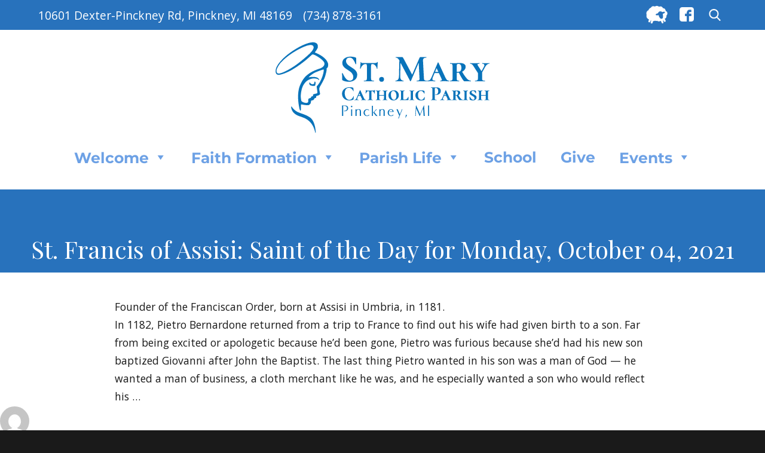

--- FILE ---
content_type: text/html; charset=UTF-8
request_url: https://stmarypinckney.org/2021/10/03/st-francis-of-assisi-saint-of-the-day-for-monday-october-04-2021/
body_size: 46253
content:
<!DOCTYPE html>
<html lang="en-US" class="no-js">
<head>
	<meta charset="UTF-8">
	<meta name="viewport" content="width=device-width, initial-scale=1">
	<link rel="profile" href="http://gmpg.org/xfn/11">
		<script>
(function(html){html.className = html.className.replace(/\bno-js\b/,'js')})(document.documentElement);
//# sourceURL=twentysixteen_javascript_detection
</script>
<title>St. Francis of Assisi: Saint of the Day for Monday, October 04, 2021 &#8211; St. Mary Catholic Parish</title>
<meta name='robots' content='max-image-preview:large' />
<link rel="alternate" type="application/rss+xml" title="St. Mary Catholic Parish &raquo; Feed" href="https://stmarypinckney.org/feed/" />
<link rel="alternate" title="oEmbed (JSON)" type="application/json+oembed" href="https://stmarypinckney.org/wp-json/oembed/1.0/embed?url=https%3A%2F%2Fstmarypinckney.org%2F2021%2F10%2F03%2Fst-francis-of-assisi-saint-of-the-day-for-monday-october-04-2021%2F" />
<link rel="alternate" title="oEmbed (XML)" type="text/xml+oembed" href="https://stmarypinckney.org/wp-json/oembed/1.0/embed?url=https%3A%2F%2Fstmarypinckney.org%2F2021%2F10%2F03%2Fst-francis-of-assisi-saint-of-the-day-for-monday-october-04-2021%2F&#038;format=xml" />
<style id='wp-img-auto-sizes-contain-inline-css'>
img:is([sizes=auto i],[sizes^="auto," i]){contain-intrinsic-size:3000px 1500px}
/*# sourceURL=wp-img-auto-sizes-contain-inline-css */
</style>
<style id='wp-emoji-styles-inline-css'>

	img.wp-smiley, img.emoji {
		display: inline !important;
		border: none !important;
		box-shadow: none !important;
		height: 1em !important;
		width: 1em !important;
		margin: 0 0.07em !important;
		vertical-align: -0.1em !important;
		background: none !important;
		padding: 0 !important;
	}
/*# sourceURL=wp-emoji-styles-inline-css */
</style>
<link rel='stylesheet' id='wp-block-library-css' href='https://stmarypinckney.org/wp-includes/css/dist/block-library/style.min.css?ver=6.9' media='all' />
<style id='global-styles-inline-css'>
:root{--wp--preset--aspect-ratio--square: 1;--wp--preset--aspect-ratio--4-3: 4/3;--wp--preset--aspect-ratio--3-4: 3/4;--wp--preset--aspect-ratio--3-2: 3/2;--wp--preset--aspect-ratio--2-3: 2/3;--wp--preset--aspect-ratio--16-9: 16/9;--wp--preset--aspect-ratio--9-16: 9/16;--wp--preset--color--black: #000000;--wp--preset--color--cyan-bluish-gray: #abb8c3;--wp--preset--color--white: #fff;--wp--preset--color--pale-pink: #f78da7;--wp--preset--color--vivid-red: #cf2e2e;--wp--preset--color--luminous-vivid-orange: #ff6900;--wp--preset--color--luminous-vivid-amber: #fcb900;--wp--preset--color--light-green-cyan: #7bdcb5;--wp--preset--color--vivid-green-cyan: #00d084;--wp--preset--color--pale-cyan-blue: #8ed1fc;--wp--preset--color--vivid-cyan-blue: #0693e3;--wp--preset--color--vivid-purple: #9b51e0;--wp--preset--color--dark-gray: #1a1a1a;--wp--preset--color--medium-gray: #686868;--wp--preset--color--light-gray: #e5e5e5;--wp--preset--color--blue-gray: #4d545c;--wp--preset--color--bright-blue: #007acc;--wp--preset--color--light-blue: #9adffd;--wp--preset--color--dark-brown: #402b30;--wp--preset--color--medium-brown: #774e24;--wp--preset--color--dark-red: #640c1f;--wp--preset--color--bright-red: #ff675f;--wp--preset--color--yellow: #ffef8e;--wp--preset--gradient--vivid-cyan-blue-to-vivid-purple: linear-gradient(135deg,rgb(6,147,227) 0%,rgb(155,81,224) 100%);--wp--preset--gradient--light-green-cyan-to-vivid-green-cyan: linear-gradient(135deg,rgb(122,220,180) 0%,rgb(0,208,130) 100%);--wp--preset--gradient--luminous-vivid-amber-to-luminous-vivid-orange: linear-gradient(135deg,rgb(252,185,0) 0%,rgb(255,105,0) 100%);--wp--preset--gradient--luminous-vivid-orange-to-vivid-red: linear-gradient(135deg,rgb(255,105,0) 0%,rgb(207,46,46) 100%);--wp--preset--gradient--very-light-gray-to-cyan-bluish-gray: linear-gradient(135deg,rgb(238,238,238) 0%,rgb(169,184,195) 100%);--wp--preset--gradient--cool-to-warm-spectrum: linear-gradient(135deg,rgb(74,234,220) 0%,rgb(151,120,209) 20%,rgb(207,42,186) 40%,rgb(238,44,130) 60%,rgb(251,105,98) 80%,rgb(254,248,76) 100%);--wp--preset--gradient--blush-light-purple: linear-gradient(135deg,rgb(255,206,236) 0%,rgb(152,150,240) 100%);--wp--preset--gradient--blush-bordeaux: linear-gradient(135deg,rgb(254,205,165) 0%,rgb(254,45,45) 50%,rgb(107,0,62) 100%);--wp--preset--gradient--luminous-dusk: linear-gradient(135deg,rgb(255,203,112) 0%,rgb(199,81,192) 50%,rgb(65,88,208) 100%);--wp--preset--gradient--pale-ocean: linear-gradient(135deg,rgb(255,245,203) 0%,rgb(182,227,212) 50%,rgb(51,167,181) 100%);--wp--preset--gradient--electric-grass: linear-gradient(135deg,rgb(202,248,128) 0%,rgb(113,206,126) 100%);--wp--preset--gradient--midnight: linear-gradient(135deg,rgb(2,3,129) 0%,rgb(40,116,252) 100%);--wp--preset--font-size--small: 13px;--wp--preset--font-size--medium: 20px;--wp--preset--font-size--large: 36px;--wp--preset--font-size--x-large: 42px;--wp--preset--spacing--20: 0.44rem;--wp--preset--spacing--30: 0.67rem;--wp--preset--spacing--40: 1rem;--wp--preset--spacing--50: 1.5rem;--wp--preset--spacing--60: 2.25rem;--wp--preset--spacing--70: 3.38rem;--wp--preset--spacing--80: 5.06rem;--wp--preset--shadow--natural: 6px 6px 9px rgba(0, 0, 0, 0.2);--wp--preset--shadow--deep: 12px 12px 50px rgba(0, 0, 0, 0.4);--wp--preset--shadow--sharp: 6px 6px 0px rgba(0, 0, 0, 0.2);--wp--preset--shadow--outlined: 6px 6px 0px -3px rgb(255, 255, 255), 6px 6px rgb(0, 0, 0);--wp--preset--shadow--crisp: 6px 6px 0px rgb(0, 0, 0);}:where(.is-layout-flex){gap: 0.5em;}:where(.is-layout-grid){gap: 0.5em;}body .is-layout-flex{display: flex;}.is-layout-flex{flex-wrap: wrap;align-items: center;}.is-layout-flex > :is(*, div){margin: 0;}body .is-layout-grid{display: grid;}.is-layout-grid > :is(*, div){margin: 0;}:where(.wp-block-columns.is-layout-flex){gap: 2em;}:where(.wp-block-columns.is-layout-grid){gap: 2em;}:where(.wp-block-post-template.is-layout-flex){gap: 1.25em;}:where(.wp-block-post-template.is-layout-grid){gap: 1.25em;}.has-black-color{color: var(--wp--preset--color--black) !important;}.has-cyan-bluish-gray-color{color: var(--wp--preset--color--cyan-bluish-gray) !important;}.has-white-color{color: var(--wp--preset--color--white) !important;}.has-pale-pink-color{color: var(--wp--preset--color--pale-pink) !important;}.has-vivid-red-color{color: var(--wp--preset--color--vivid-red) !important;}.has-luminous-vivid-orange-color{color: var(--wp--preset--color--luminous-vivid-orange) !important;}.has-luminous-vivid-amber-color{color: var(--wp--preset--color--luminous-vivid-amber) !important;}.has-light-green-cyan-color{color: var(--wp--preset--color--light-green-cyan) !important;}.has-vivid-green-cyan-color{color: var(--wp--preset--color--vivid-green-cyan) !important;}.has-pale-cyan-blue-color{color: var(--wp--preset--color--pale-cyan-blue) !important;}.has-vivid-cyan-blue-color{color: var(--wp--preset--color--vivid-cyan-blue) !important;}.has-vivid-purple-color{color: var(--wp--preset--color--vivid-purple) !important;}.has-black-background-color{background-color: var(--wp--preset--color--black) !important;}.has-cyan-bluish-gray-background-color{background-color: var(--wp--preset--color--cyan-bluish-gray) !important;}.has-white-background-color{background-color: var(--wp--preset--color--white) !important;}.has-pale-pink-background-color{background-color: var(--wp--preset--color--pale-pink) !important;}.has-vivid-red-background-color{background-color: var(--wp--preset--color--vivid-red) !important;}.has-luminous-vivid-orange-background-color{background-color: var(--wp--preset--color--luminous-vivid-orange) !important;}.has-luminous-vivid-amber-background-color{background-color: var(--wp--preset--color--luminous-vivid-amber) !important;}.has-light-green-cyan-background-color{background-color: var(--wp--preset--color--light-green-cyan) !important;}.has-vivid-green-cyan-background-color{background-color: var(--wp--preset--color--vivid-green-cyan) !important;}.has-pale-cyan-blue-background-color{background-color: var(--wp--preset--color--pale-cyan-blue) !important;}.has-vivid-cyan-blue-background-color{background-color: var(--wp--preset--color--vivid-cyan-blue) !important;}.has-vivid-purple-background-color{background-color: var(--wp--preset--color--vivid-purple) !important;}.has-black-border-color{border-color: var(--wp--preset--color--black) !important;}.has-cyan-bluish-gray-border-color{border-color: var(--wp--preset--color--cyan-bluish-gray) !important;}.has-white-border-color{border-color: var(--wp--preset--color--white) !important;}.has-pale-pink-border-color{border-color: var(--wp--preset--color--pale-pink) !important;}.has-vivid-red-border-color{border-color: var(--wp--preset--color--vivid-red) !important;}.has-luminous-vivid-orange-border-color{border-color: var(--wp--preset--color--luminous-vivid-orange) !important;}.has-luminous-vivid-amber-border-color{border-color: var(--wp--preset--color--luminous-vivid-amber) !important;}.has-light-green-cyan-border-color{border-color: var(--wp--preset--color--light-green-cyan) !important;}.has-vivid-green-cyan-border-color{border-color: var(--wp--preset--color--vivid-green-cyan) !important;}.has-pale-cyan-blue-border-color{border-color: var(--wp--preset--color--pale-cyan-blue) !important;}.has-vivid-cyan-blue-border-color{border-color: var(--wp--preset--color--vivid-cyan-blue) !important;}.has-vivid-purple-border-color{border-color: var(--wp--preset--color--vivid-purple) !important;}.has-vivid-cyan-blue-to-vivid-purple-gradient-background{background: var(--wp--preset--gradient--vivid-cyan-blue-to-vivid-purple) !important;}.has-light-green-cyan-to-vivid-green-cyan-gradient-background{background: var(--wp--preset--gradient--light-green-cyan-to-vivid-green-cyan) !important;}.has-luminous-vivid-amber-to-luminous-vivid-orange-gradient-background{background: var(--wp--preset--gradient--luminous-vivid-amber-to-luminous-vivid-orange) !important;}.has-luminous-vivid-orange-to-vivid-red-gradient-background{background: var(--wp--preset--gradient--luminous-vivid-orange-to-vivid-red) !important;}.has-very-light-gray-to-cyan-bluish-gray-gradient-background{background: var(--wp--preset--gradient--very-light-gray-to-cyan-bluish-gray) !important;}.has-cool-to-warm-spectrum-gradient-background{background: var(--wp--preset--gradient--cool-to-warm-spectrum) !important;}.has-blush-light-purple-gradient-background{background: var(--wp--preset--gradient--blush-light-purple) !important;}.has-blush-bordeaux-gradient-background{background: var(--wp--preset--gradient--blush-bordeaux) !important;}.has-luminous-dusk-gradient-background{background: var(--wp--preset--gradient--luminous-dusk) !important;}.has-pale-ocean-gradient-background{background: var(--wp--preset--gradient--pale-ocean) !important;}.has-electric-grass-gradient-background{background: var(--wp--preset--gradient--electric-grass) !important;}.has-midnight-gradient-background{background: var(--wp--preset--gradient--midnight) !important;}.has-small-font-size{font-size: var(--wp--preset--font-size--small) !important;}.has-medium-font-size{font-size: var(--wp--preset--font-size--medium) !important;}.has-large-font-size{font-size: var(--wp--preset--font-size--large) !important;}.has-x-large-font-size{font-size: var(--wp--preset--font-size--x-large) !important;}
/*# sourceURL=global-styles-inline-css */
</style>

<style id='classic-theme-styles-inline-css'>
/*! This file is auto-generated */
.wp-block-button__link{color:#fff;background-color:#32373c;border-radius:9999px;box-shadow:none;text-decoration:none;padding:calc(.667em + 2px) calc(1.333em + 2px);font-size:1.125em}.wp-block-file__button{background:#32373c;color:#fff;text-decoration:none}
/*# sourceURL=/wp-includes/css/classic-themes.min.css */
</style>
<link rel='stylesheet' id='vsel-styles-css' href='https://stmarypinckney.org/wp-content/plugins/very-simple-event-list/css/vsel-style.min.css?ver=6.9' media='all' />
<link rel='stylesheet' id='wp-show-posts-css' href='https://stmarypinckney.org/wp-content/plugins/wp-show-posts/css/wp-show-posts-min.css?ver=1.1.6' media='all' />
<link rel='stylesheet' id='megamenu-css' href='https://stmarypinckney.org/wp-content/uploads/maxmegamenu/style.css?ver=6a6292' media='all' />
<link rel='stylesheet' id='dashicons-css' href='https://stmarypinckney.org/wp-includes/css/dashicons.min.css?ver=6.9' media='all' />
<link rel='stylesheet' id='parent-style-css' href='https://stmarypinckney.org/wp-content/themes/twentysixteen/style.css?ver=6.9' media='all' />
<link rel='stylesheet' id='child-style-css' href='https://stmarypinckney.org/wp-content/themes/StMaryChildTheme/style.css?ver=6.9' media='all' />
<link rel='stylesheet' id='twentysixteen-fonts-css' href='https://stmarypinckney.org/wp-content/themes/twentysixteen/fonts/merriweather-plus-montserrat-plus-inconsolata.css?ver=20230328' media='all' />
<link rel='stylesheet' id='genericons-css' href='https://stmarypinckney.org/wp-content/themes/twentysixteen/genericons/genericons.css?ver=20251101' media='all' />
<link rel='stylesheet' id='twentysixteen-style-css' href='https://stmarypinckney.org/wp-content/themes/StMaryChildTheme/style.css?ver=20251202' media='all' />
<link rel='stylesheet' id='twentysixteen-block-style-css' href='https://stmarypinckney.org/wp-content/themes/twentysixteen/css/blocks.css?ver=20240817' media='all' />
<link rel='stylesheet' id='tmm-css' href='https://stmarypinckney.org/wp-content/plugins/team-members/inc/css/tmm_style.css?ver=6.9' media='all' />
<script src="https://stmarypinckney.org/wp-includes/js/jquery/jquery.min.js?ver=3.7.1" id="jquery-core-js"></script>
<script src="https://stmarypinckney.org/wp-includes/js/jquery/jquery-migrate.min.js?ver=3.4.1" id="jquery-migrate-js"></script>
<script src="https://stmarypinckney.org/wp-content/themes/StMaryChildTheme/date-format.js?ver=6.9" id="date-format-js-js"></script>
<script id="twentysixteen-script-js-extra">
var screenReaderText = {"expand":"expand child menu","collapse":"collapse child menu"};
//# sourceURL=twentysixteen-script-js-extra
</script>
<script src="https://stmarypinckney.org/wp-content/themes/twentysixteen/js/functions.js?ver=20230629" id="twentysixteen-script-js" defer data-wp-strategy="defer"></script>
<link rel="https://api.w.org/" href="https://stmarypinckney.org/wp-json/" /><link rel="alternate" title="JSON" type="application/json" href="https://stmarypinckney.org/wp-json/wp/v2/posts/754457" /><link rel="EditURI" type="application/rsd+xml" title="RSD" href="https://stmarypinckney.org/xmlrpc.php?rsd" />
<meta name="generator" content="WordPress 6.9" />
<link rel="canonical" href="https://stmarypinckney.org/2021/10/03/st-francis-of-assisi-saint-of-the-day-for-monday-october-04-2021/" />
<link rel='shortlink' href='https://stmarypinckney.org/?p=754457' />
<!-- Analytics by WP Statistics - https://wp-statistics.com -->
<link rel="icon" href="https://stmarypinckney.org/wp-content/uploads/2018/05/cropped-SM-Pinckney-Mary-1-32x32.png" sizes="32x32" />
<link rel="icon" href="https://stmarypinckney.org/wp-content/uploads/2018/05/cropped-SM-Pinckney-Mary-1-192x192.png" sizes="192x192" />
<link rel="apple-touch-icon" href="https://stmarypinckney.org/wp-content/uploads/2018/05/cropped-SM-Pinckney-Mary-1-180x180.png" />
<meta name="msapplication-TileImage" content="https://stmarypinckney.org/wp-content/uploads/2018/05/cropped-SM-Pinckney-Mary-1-270x270.png" />
		<style id="wp-custom-css">
			#bbpress-forums p.bbp-topic-meta span {
	display:none;
}

.footerSocial img {
	object-fit: contain;
	width: 40px;
	height: 40px;
}
.flocknote ::placeholder {
	color: #000000!important;
}
.flocknote {
	width:50%!important;
	float:left!important;
}

.homespacer {
	display:block;
	height:1rem
}		</style>
		<style type="text/css">/** Mega Menu CSS: fs **/</style>
	<link href="https://fonts.googleapis.com/css?family=Playfair+Display:400,700" rel="stylesheet">
	<link href="https://fonts.googleapis.com/css?family=Open+Sans:300,400,600,700" rel="stylesheet">
	<link rel="stylesheet" href="https://use.fontawesome.com/releases/v5.0.12/css/all.css" integrity="sha384-G0fIWCsCzJIMAVNQPfjH08cyYaUtMwjJwqiRKxxE/rx96Uroj1BtIQ6MLJuheaO9" crossorigin="anonymous">
<link rel='stylesheet' id='font-awesome-css' href='https://cdn.jsdelivr.net/fontawesome/4.7.0/css/font-awesome.min.css?ver=6.9' media='all' />
</head>

<body class="wp-singular post-template-default single single-post postid-754457 single-format-standard wp-embed-responsive wp-theme-twentysixteen wp-child-theme-StMaryChildTheme mega-menu-primary metaslider-plugin group-blog">
<div id="page" class="site">
	<div class="site-inner">
		<a class="skip-link screen-reader-text" href="#content">Skip to content</a>

		<header id="masthead" class="site-header" role="banner">
			<div class="site-header-main">
				<div class="headerBlue">
					<div class="headerContact">
						<div class="headerAddress">
														10601 Dexter-Pinckney Rd, Pinckney, MI 48169						</div>
						<div class="headerPhone">
															(734) 878-3161													</div>
					</div>
					<div class="headerSearch">
						<!--<div class="livestream">
							<a href="https://www.facebook.com/stmarypinckney/live" target="_blank"><img src="/wp-content/uploads/2020/12/livestream_button.png" style="height: 24px; margin-right: 20px;"></a></div>-->
						<a href="https://stmarypinckney.flocknote.com/" target="_blank"><img src="/wp-content/themes/StMaryChildTheme/images/flocknote.png" style="width: 36px; margin-right: 20px;"></a>
						<a href="https://www.facebook.com/stmarypinckney/" target="_blank"><img src="/wp-content/themes/StMaryChildTheme/images/facebookSquare.png" style="width: 24px; margin-right: 20px;"></a>
						
<form role="search" method="get" class="search-form" action="https://stmarypinckney.org/">
	<label>
		<span class="screen-reader-text">
			Search for:		</span>
		<input type="search" class="search-field" placeholder="Search &hellip;" value="" name="s" />
	</label>
	<button type="submit" class="search-submit"><span class="screen-reader-text">
		Search	</span></button>
</form>
					</div>
				</div>
				<div class="headerTop">
					<div class="site-branding">
													<a href="https://stmarypinckney.org/" rel="home">
								<img src="/wp-content/uploads/2018/05/logo-pinckney-stacked.png" alt="St. Mary Catholic Parish" />
							</a>
												<!--<a href="https://stmarypinckney.org/" rel="home">
							<img src="/wp-content/uploads/2018/05/logo-pinckney-stacked.png" alt="St. Mary Catholic Parish" />
						</a>-->
					</div><!-- .site-branding -->
				</div>
									<button id="menu-toggle" class="menu-toggle">Menu</button>

					<div id="site-header-menu" class="site-header-menu">
													<nav id="site-navigation" class="main-navigation" role="navigation" aria-label="Primary Menu">
								<div id="mega-menu-wrap-primary" class="mega-menu-wrap"><div class="mega-menu-toggle"><div class="mega-toggle-blocks-left"></div><div class="mega-toggle-blocks-center"><div class='mega-toggle-block mega-menu-toggle-block mega-toggle-block-1' id='mega-toggle-block-1' tabindex='0'><span class='mega-toggle-label' role='button' aria-expanded='false'><span class='mega-toggle-label-closed'>MENU</span><span class='mega-toggle-label-open'>MENU</span></span></div></div><div class="mega-toggle-blocks-right"></div></div><ul id="mega-menu-primary" class="mega-menu max-mega-menu mega-menu-horizontal mega-no-js" data-event="hover_intent" data-effect="fade_up" data-effect-speed="200" data-effect-mobile="disabled" data-effect-speed-mobile="0" data-mobile-force-width="false" data-second-click="go" data-document-click="collapse" data-vertical-behaviour="standard" data-breakpoint="768" data-unbind="true" data-mobile-state="collapse_all" data-mobile-direction="vertical" data-hover-intent-timeout="300" data-hover-intent-interval="100"><li class="mega-menu-item mega-menu-item-type-post_type mega-menu-item-object-page mega-menu-item-home mega-menu-item-has-children mega-align-bottom-left mega-menu-flyout mega-menu-item-62" id="mega-menu-item-62"><a class="mega-menu-link" href="https://stmarypinckney.org/" aria-expanded="false" tabindex="0">Welcome<span class="mega-indicator" aria-hidden="true"></span></a>
<ul class="mega-sub-menu">
<li class="mega-menu-item mega-menu-item-type-post_type mega-menu-item-object-page mega-menu-item-4664" id="mega-menu-item-4664"><a class="mega-menu-link" href="https://stmarypinckney.org/fr-dans-homily-archives/">Homilies</a></li><li class="mega-menu-item mega-menu-item-type-post_type mega-menu-item-object-page mega-menu-item-887402" id="mega-menu-item-887402"><a class="mega-menu-link" href="https://stmarypinckney.org/our-mission/">Our Mission</a></li><li class="mega-menu-item mega-menu-item-type-post_type mega-menu-item-object-page mega-menu-item-887401" id="mega-menu-item-887401"><a class="mega-menu-link" href="https://stmarypinckney.org/parish-staff/">Parish Staff</a></li><li class="mega-menu-item mega-menu-item-type-post_type mega-menu-item-object-page mega-menu-item-887404" id="mega-menu-item-887404"><a class="mega-menu-link" href="https://stmarypinckney.org/prayer/">Prayer Request</a></li></ul>
</li><li class="mega-menu-item mega-menu-item-type-post_type mega-menu-item-object-page mega-menu-item-has-children mega-align-bottom-left mega-menu-flyout mega-menu-item-887223" id="mega-menu-item-887223"><a class="mega-menu-link" href="https://stmarypinckney.org/faith-formation/" aria-expanded="false" tabindex="0">Faith Formation<span class="mega-indicator" aria-hidden="true"></span></a>
<ul class="mega-sub-menu">
<li class="mega-menu-item mega-menu-item-type-post_type mega-menu-item-object-page mega-menu-item-887398" id="mega-menu-item-887398"><a class="mega-menu-link" href="https://stmarypinckney.org/adult-faith-formation/">Adult Faith Formation</a></li><li class="mega-menu-item mega-menu-item-type-post_type mega-menu-item-object-page mega-menu-item-887399" id="mega-menu-item-887399"><a class="mega-menu-link" href="https://stmarypinckney.org/catechesis-of-the-good-shepherd/">Catechesis of the Good Shepherd</a></li><li class="mega-menu-item mega-menu-item-type-post_type mega-menu-item-object-page mega-menu-item-686" id="mega-menu-item-686"><a class="mega-menu-link" href="https://stmarypinckney.org/family-catechesis/">Family Catechesis and Confirmation</a></li><li class="mega-menu-item mega-menu-item-type-post_type mega-menu-item-object-page mega-menu-item-887432" id="mega-menu-item-887432"><a class="mega-menu-link" href="https://stmarypinckney.org/marriage-preparation/">Marriage Preparation</a></li><li class="mega-menu-item mega-menu-item-type-post_type mega-menu-item-object-page mega-menu-item-887358" id="mega-menu-item-887358"><a class="mega-menu-link" href="https://stmarypinckney.org/faith-formation/natural-family-planning-ministry-nfp/">Natural Family Planning Ministry (NFP)</a></li><li class="mega-menu-item mega-menu-item-type-post_type mega-menu-item-object-page mega-menu-item-688" id="mega-menu-item-688"><a class="mega-menu-link" href="https://stmarypinckney.org/rcia/">OCIA - Order of Christian Initiation for Adults</a></li><li class="mega-menu-item mega-menu-item-type-post_type mega-menu-item-object-page mega-menu-item-887400" id="mega-menu-item-887400"><a class="mega-menu-link" href="https://stmarypinckney.org/youth/">Youth Group</a></li></ul>
</li><li class="mega-menu-item mega-menu-item-type-post_type mega-menu-item-object-page mega-menu-item-has-children mega-align-bottom-left mega-menu-flyout mega-menu-item-887225" id="mega-menu-item-887225"><a class="mega-menu-link" href="https://stmarypinckney.org/parish-life/" aria-expanded="false" tabindex="0">Parish Life<span class="mega-indicator" aria-hidden="true"></span></a>
<ul class="mega-sub-menu">
<li class="mega-menu-item mega-menu-item-type-post_type mega-menu-item-object-page mega-menu-item-887405" id="mega-menu-item-887405"><a class="mega-menu-link" href="https://stmarypinckney.org/virtual-chapel/">Adoration Chapel</a></li><li class="mega-menu-item mega-menu-item-type-post_type mega-menu-item-object-page mega-menu-item-887431" id="mega-menu-item-887431"><a class="mega-menu-link" href="https://stmarypinckney.org/enthronement-of-jesus-in-the-home/">Enthronement of Jesus in the Home</a></li><li class="mega-menu-item mega-menu-item-type-post_type mega-menu-item-object-page mega-menu-item-887403" id="mega-menu-item-887403"><a class="mega-menu-link" href="https://stmarypinckney.org/formed/">Formed</a></li><li class="mega-menu-item mega-menu-item-type-post_type mega-menu-item-object-page mega-menu-item-has-children mega-menu-item-887353" id="mega-menu-item-887353"><a class="mega-menu-link" href="https://stmarypinckney.org/hwp/" aria-expanded="false">Healing<span class="mega-indicator" aria-hidden="true"></span></a>
	<ul class="mega-sub-menu">
<li class="mega-menu-item mega-menu-item-type-post_type mega-menu-item-object-page mega-menu-item-890599" id="mega-menu-item-890599"><a class="mega-menu-link" href="https://stmarypinckney.org/healing-the-whole-person/">Healing Information</a></li><li class="mega-menu-item mega-menu-item-type-post_type mega-menu-item-object-page mega-menu-item-has-children mega-menu-item-887356" id="mega-menu-item-887356"><a class="mega-menu-link" href="https://stmarypinckney.org/hwp/healing-the-whole-person-retreat/" aria-expanded="false">Healing the Whole Person Retreat<span class="mega-indicator" aria-hidden="true"></span></a>
		<ul class="mega-sub-menu">
<li class="mega-menu-item mega-menu-item-type-post_type mega-menu-item-object-page mega-menu-item-774196" id="mega-menu-item-774196"><a class="mega-menu-link" href="https://stmarypinckney.org/hwp/healing-the-whole-person-retreat/">October 2023 Retreat</a></li>		</ul>
</li><li class="mega-menu-item mega-menu-item-type-post_type mega-menu-item-object-page mega-menu-item-887354" id="mega-menu-item-887354"><a class="mega-menu-link" href="https://stmarypinckney.org/healing-groups/">Healing Groups</a></li><li class="mega-menu-item mega-menu-item-type-post_type mega-menu-item-object-page mega-menu-item-887355" id="mega-menu-item-887355"><a class="mega-menu-link" href="https://stmarypinckney.org/inner-healing-prayer-ministry/">Inner Healing Prayer Ministry</a></li>	</ul>
</li><li class="mega-menu-item mega-menu-item-type-post_type mega-menu-item-object-page mega-menu-item-887408" id="mega-menu-item-887408"><a class="mega-menu-link" href="https://stmarypinckney.org/parish-life/liturgical-ministries/">Liturgical Ministries</a></li><li class="mega-menu-item mega-menu-item-type-post_type mega-menu-item-object-page mega-menu-item-887410" id="mega-menu-item-887410"><a class="mega-menu-link" href="https://stmarypinckney.org/parish-life/music-ministry/">Music Ministry</a></li><li class="mega-menu-item mega-menu-item-type-post_type mega-menu-item-object-page mega-menu-item-887406" id="mega-menu-item-887406"><a class="mega-menu-link" href="https://stmarypinckney.org/current-events/">Parish Calendar of Events</a></li><li class="mega-menu-item mega-menu-item-type-post_type mega-menu-item-object-page mega-menu-item-887412" id="mega-menu-item-887412"><a class="mega-menu-link" href="https://stmarypinckney.org/parish-life/sacraments/">Sacraments</a></li><li class="mega-menu-item mega-menu-item-type-post_type mega-menu-item-object-page mega-menu-item-887876" id="mega-menu-item-887876"><a class="mega-menu-link" href="https://stmarypinckney.org/safe-haven-sunday/">Safe Haven Sunday</a></li></ul>
</li><li class="mega-menu-item mega-menu-item-type-custom mega-menu-item-object-custom mega-align-bottom-left mega-menu-flyout mega-menu-item-896905" id="mega-menu-item-896905"><a target="_blank" class="mega-menu-link" href="https://www.stmarypinckneyschool.org/" tabindex="0">School</a></li><li class="mega-menu-item mega-menu-item-type-post_type mega-menu-item-object-page mega-align-bottom-left mega-menu-flyout mega-menu-item-169" id="mega-menu-item-169"><a class="mega-menu-link" href="https://stmarypinckney.org/online-giving/" tabindex="0">Give</a></li><li class="mega-menu-item mega-menu-item-type-post_type mega-menu-item-object-page mega-menu-item-has-children mega-align-bottom-left mega-menu-flyout mega-menu-item-754002" id="mega-menu-item-754002"><a class="mega-menu-link" href="https://stmarypinckney.org/events-and-formation-opportunities/" aria-expanded="false" tabindex="0">Events<span class="mega-indicator" aria-hidden="true"></span></a>
<ul class="mega-sub-menu">
<li class="mega-menu-item mega-menu-item-type-custom mega-menu-item-object-custom mega-menu-item-has-children mega-menu-item-68" id="mega-menu-item-68"><a class="mega-menu-link" href="#" aria-expanded="false">Information<span class="mega-indicator" aria-hidden="true"></span></a>
	<ul class="mega-sub-menu">
<li class="mega-menu-item mega-menu-item-type-post_type mega-menu-item-object-page mega-menu-item-830" id="mega-menu-item-830"><a class="mega-menu-link" href="https://stmarypinckney.org/contact-information/">Contact</a></li><li class="mega-menu-item mega-menu-item-type-post_type mega-menu-item-object-page mega-menu-item-199" id="mega-menu-item-199"><a class="mega-menu-link" href="https://stmarypinckney.org/employment-opportunities/">Employment</a></li>	</ul>
</li></ul>
</li></ul></div>							</nav><!-- .main-navigation -->
						
											</div><!-- .site-header-menu -->
							</div><!-- .site-header-main -->
		</header><!-- .site-header -->

		<div id="content" class="site-content">

<div id="primary" class="content-area">
	<main id="main" class="site-main">
		
<article id="post-754457" class="post-754457 post type-post status-publish format-standard hentry category-parish-news">
	<header class="entry-header">
		<h1 class="entry-title">St. Francis of Assisi: Saint of the Day for Monday, October 04, 2021</h1>	</header><!-- .entry-header -->

	
	
	<div class="entry-content">
		<p>Founder of the Franciscan Order, born at Assisi in Umbria, in 1181.<br />
In 1182, Pietro Bernardone returned from a trip to France to find out his wife had given birth to a son. Far from being excited or apologetic because he&#8217;d been gone, Pietro was furious because she&#8217;d had his new son baptized Giovanni after John the Baptist. The last thing Pietro wanted in his son was a man of God &#8212; he wanted a man of business, a cloth merchant like he was, and he especially wanted a son who would reflect his &#8230;</p>
	</div><!-- .entry-content -->

	<footer class="entry-footer">
		<span class="byline"><img alt='' src='https://secure.gravatar.com/avatar/a6a919e2981d26c19e12d78866cc4092950f9e5212de0315f3a034dc2a92f2aa?s=49&#038;d=mm&#038;r=g' srcset='https://secure.gravatar.com/avatar/a6a919e2981d26c19e12d78866cc4092950f9e5212de0315f3a034dc2a92f2aa?s=98&#038;d=mm&#038;r=g 2x' class='avatar avatar-49 photo' height='49' width='49' decoding='async'/><span class="screen-reader-text">Author </span><span class="author vcard"><a class="url fn n" href="https://stmarypinckney.org/author/diocesan-parishadmin/">WebDept ParishAdmin</a></span></span><span class="posted-on"><span class="screen-reader-text">Posted on </span><a href="https://stmarypinckney.org/2021/10/03/st-francis-of-assisi-saint-of-the-day-for-monday-october-04-2021/" rel="bookmark"><time class="entry-date published updated" datetime="2021-10-03T11:36:02-04:00">October 3, 2021</time></a></span><span class="cat-links"><span class="screen-reader-text">Categories </span><a href="https://stmarypinckney.org/category/parish-news/" rel="category tag">Parish News &amp; Events</a></span>			</footer><!-- .entry-footer -->
</article><!-- #post-754457 -->

	<nav class="navigation post-navigation" aria-label="Posts">
		<h2 class="screen-reader-text">Post navigation</h2>
		<div class="nav-links"><div class="nav-previous"><a href="https://stmarypinckney.org/2021/10/03/st-francis-of-assisis-vocation-prayer-prayer-of-the-day-for-monday-october-04-2021/" rel="prev"><span class="meta-nav" aria-hidden="true">Previous</span> <span class="screen-reader-text">Previous post:</span> <span class="post-title">St. Francis of Assisi&#8217;s Vocation Prayer: Prayer of the Day for Monday, October 04, 2021</span></a></div><div class="nav-next"><a href="https://stmarypinckney.org/2021/10/04/conversions-of-heart/" rel="next"><span class="meta-nav" aria-hidden="true">Next</span> <span class="screen-reader-text">Next post:</span> <span class="post-title">Conversions of Heart</span></a></div></div>
	</nav>
	</main><!-- .site-main -->

	
</div><!-- .content-area -->


	<aside id="secondary" class="sidebar widget-area">
		<section id="search-2" class="widget widget_search">
<form role="search" method="get" class="search-form" action="https://stmarypinckney.org/">
	<label>
		<span class="screen-reader-text">
			Search for:		</span>
		<input type="search" class="search-field" placeholder="Search &hellip;" value="" name="s" />
	</label>
	<button type="submit" class="search-submit"><span class="screen-reader-text">
		Search	</span></button>
</form>
</section>
		<section id="recent-posts-2" class="widget widget_recent_entries">
		<h2 class="widget-title">Recent Posts</h2><nav aria-label="Recent Posts">
		<ul>
											<li>
					<a href="https://stmarypinckney.org/2022/11/17/knowing-christ-our-peace-conociendo-a-cristo-nuestro-paz/">Knowing Christ, Our Peace / Conociéndo a Cristo, Nuestro Paz</a>
									</li>
											<li>
					<a href="https://stmarypinckney.org/2022/11/16/st-hugh-of-lincoln-saint-of-the-day-for-thursday-november-17-2022/">St. Hugh of Lincoln: Saint of the Day for Thursday, November 17, 2022</a>
									</li>
											<li>
					<a href="https://stmarypinckney.org/2022/11/16/prayer-to-saint-anthony-of-padua-performer-of-miracles-prayer-of-the-day-for-thursday-november-17-2022/">Prayer to Saint Anthony of Padua, Performer of Miracles: Prayer of the Day for Thursday, November 17, 2022</a>
									</li>
											<li>
					<a href="https://stmarypinckney.org/2022/11/16/all-we-need-and-more-todo-lo-que-necesitamos-y-hasta-mas/">All We Need, And More / Todo lo Que Necesitamos y Hasta Más</a>
									</li>
											<li>
					<a href="https://stmarypinckney.org/2022/11/15/st-margaret-of-scotland-saint-of-the-day-for-wednesday-november-16-2022/">St. Margaret of Scotland: Saint of the Day for Wednesday, November 16, 2022</a>
									</li>
					</ul>

		</nav></section><section id="archives-2" class="widget widget_archive"><h2 class="widget-title">Archives</h2><nav aria-label="Archives">
			<ul>
					<li><a href='https://stmarypinckney.org/2022/11/'>November 2022</a></li>
	<li><a href='https://stmarypinckney.org/2022/10/'>October 2022</a></li>
	<li><a href='https://stmarypinckney.org/2022/09/'>September 2022</a></li>
	<li><a href='https://stmarypinckney.org/2022/08/'>August 2022</a></li>
	<li><a href='https://stmarypinckney.org/2022/07/'>July 2022</a></li>
	<li><a href='https://stmarypinckney.org/2022/06/'>June 2022</a></li>
	<li><a href='https://stmarypinckney.org/2022/05/'>May 2022</a></li>
	<li><a href='https://stmarypinckney.org/2022/04/'>April 2022</a></li>
	<li><a href='https://stmarypinckney.org/2022/03/'>March 2022</a></li>
	<li><a href='https://stmarypinckney.org/2022/02/'>February 2022</a></li>
	<li><a href='https://stmarypinckney.org/2022/01/'>January 2022</a></li>
	<li><a href='https://stmarypinckney.org/2021/12/'>December 2021</a></li>
	<li><a href='https://stmarypinckney.org/2021/11/'>November 2021</a></li>
	<li><a href='https://stmarypinckney.org/2021/10/'>October 2021</a></li>
	<li><a href='https://stmarypinckney.org/2021/09/'>September 2021</a></li>
	<li><a href='https://stmarypinckney.org/2021/08/'>August 2021</a></li>
	<li><a href='https://stmarypinckney.org/2021/07/'>July 2021</a></li>
	<li><a href='https://stmarypinckney.org/2021/06/'>June 2021</a></li>
	<li><a href='https://stmarypinckney.org/2021/05/'>May 2021</a></li>
	<li><a href='https://stmarypinckney.org/2021/04/'>April 2021</a></li>
	<li><a href='https://stmarypinckney.org/2021/03/'>March 2021</a></li>
	<li><a href='https://stmarypinckney.org/2021/02/'>February 2021</a></li>
	<li><a href='https://stmarypinckney.org/2021/01/'>January 2021</a></li>
	<li><a href='https://stmarypinckney.org/2020/12/'>December 2020</a></li>
	<li><a href='https://stmarypinckney.org/2020/11/'>November 2020</a></li>
	<li><a href='https://stmarypinckney.org/2020/10/'>October 2020</a></li>
	<li><a href='https://stmarypinckney.org/2020/09/'>September 2020</a></li>
	<li><a href='https://stmarypinckney.org/2020/08/'>August 2020</a></li>
	<li><a href='https://stmarypinckney.org/2020/07/'>July 2020</a></li>
	<li><a href='https://stmarypinckney.org/2020/06/'>June 2020</a></li>
	<li><a href='https://stmarypinckney.org/2020/05/'>May 2020</a></li>
	<li><a href='https://stmarypinckney.org/2020/04/'>April 2020</a></li>
	<li><a href='https://stmarypinckney.org/2020/03/'>March 2020</a></li>
	<li><a href='https://stmarypinckney.org/2020/02/'>February 2020</a></li>
	<li><a href='https://stmarypinckney.org/2020/01/'>January 2020</a></li>
	<li><a href='https://stmarypinckney.org/2019/12/'>December 2019</a></li>
	<li><a href='https://stmarypinckney.org/2019/11/'>November 2019</a></li>
	<li><a href='https://stmarypinckney.org/2019/10/'>October 2019</a></li>
	<li><a href='https://stmarypinckney.org/2019/09/'>September 2019</a></li>
	<li><a href='https://stmarypinckney.org/2019/08/'>August 2019</a></li>
	<li><a href='https://stmarypinckney.org/2019/07/'>July 2019</a></li>
	<li><a href='https://stmarypinckney.org/2018/06/'>June 2018</a></li>
	<li><a href='https://stmarypinckney.org/2018/05/'>May 2018</a></li>
			</ul>

			</nav></section><section id="categories-2" class="widget widget_categories"><h2 class="widget-title">Categories</h2><nav aria-label="Categories">
			<ul>
					<li class="cat-item cat-item-1"><a href="https://stmarypinckney.org/category/parish-news/">Parish News &amp; Events</a>
</li>
	<li class="cat-item cat-item-5"><a href="https://stmarypinckney.org/category/school-news-events/">School News &amp; Events</a>
</li>
	<li class="cat-item cat-item-27"><a href="https://stmarypinckney.org/category/small-groups/">Small Groups</a>
</li>
	<li class="cat-item cat-item-7"><a href="https://stmarypinckney.org/category/parish-news/youth/">Youth</a>
</li>
			</ul>

			</nav></section><section id="meta-2" class="widget widget_meta"><h2 class="widget-title">Meta</h2><nav aria-label="Meta">
		<ul>
						<li><a href="https://stmarypinckney.org/wp-login.php?itsec-hb-token=pinckney">Log in</a></li>
			<li><a href="https://stmarypinckney.org/feed/">Entries feed</a></li>
			<li><a href="https://stmarypinckney.org/comments/feed/">Comments feed</a></li>

			<li><a href="https://wordpress.org/">WordPress.org</a></li>
		</ul>

		</nav></section>	</aside><!-- .sidebar .widget-area -->

		</div><!-- .site-content -->
		<div class="footerTop">
			
		</div>
		<footer id="colophon" class="site-footer" role="contentinfo">
			<div class="footerInfo">
				<div class="footerColumn">
					<div class="footerAddress">
												10601 Dexter-Pinckney Rd, <br>Pinckney, MI 48169					</div>
											<div class="footerPhone">Phone: (734) 878-3161</div>
						<div class="footerPhone">Fax: (734) 878-2383</div>
																<div class="footerPhone">Email: info@stmarypinckney.org</div>
						<div class="footerPhone">Office Hours: Monday: 8:00 am - 4:00 pm<br>Tuesday: 1:00 pm - 4:00 pm<br>Wednesday - Friday: 8 am - 4 pm<br>Closed daily from 12 pm - 1 pm</div>
									</div>
				<div class="footerColumn">
					<div class="footerLogo">
						<img src="/wp-content/uploads/2018/05/logo-pinckney-stackedWhite.png" alt="St. Mary Catholic Parish" />
					</div>
					<div class="footerSocial">
						<div class="socialSection">
															<p>Parish</p>
							     <a href="https://stmarypinckney.flocknote.com/"><img src="/wp-content/themes/StMaryChildTheme/images/flocknote_small.png"></a>
								<a href="/myparish-app/"><img src="https://stmarypinckney.org/wp-content/uploads/2020/04/mpa40.png"></a>
                        		                            		<a href="https://www.facebook.com/stmarypinckney/" target="_blank"><i class="fa fa-facebook-square" aria-hidden="true"></i></a>
                        		                            		<a href="" target="_blank"></a>
                        									
						</div>
						<div class="socialSection">
															<p>School</p>
                        		                            		<a href="https://www.facebook.com/stmaryschoolpinckney/" target="_blank"><i class="fa fa-facebook-square" aria-hidden="true"></i></a>
                        		                            		<a href="https://twitter.com/stmarypinckney" target="_blank"><i class="fa fa-twitter-square" aria-hidden="true"></i></a>
                        		                            		<a href="https://www.instagram.com/stmarypinckney/" target="_blank"><i class="fa fa-instagram" aria-hidden="true"></i></a>
                        		                            		<a href="" target="_blank"></a>
                        								<!--	<a href="myparish-app/"><p>School</p><img src="/wp-content/themes/StMaryChildTheme/images/facebookSquare.png"></a>-->
						</div>
					</div>
				</div>
				<div class="footerColumn">
					<div class="footerLinks">
						<h3>Quick Links</h3>
														<div class="footerLink">
									<a href="https://www.dioceseoflansing.org/" target="_blank">Diocese of Lansing</a>
								</div>
															<div class="footerLink">
									<a href="http://www.usccb.org/" target="_blank">USCCB</a>
								</div>
															<div class="footerLink">
									<a href="https://formed.org/" target="_blank">FORMED</a>
								</div>
															<div class="footerLink">
									<a href="https://avemariaradio.net/" target="_blank">Ave Maria Radio</a>
								</div>
												</div>
				</div>
			</div>
			<div class="footerBottom">
				<div class="siteFooter">
					<a href="https://stmarypinckney.org/" rel="home">© 2026 St. Mary Parish | Pinckney, MI</a>
				</div>
				<div class="DPIInfo">
					<a href="https://diocesan.com/">Made with Love at Diocesan</a>
				</div>
			</div>
		</footer><!-- .site-footer -->
	</div><!-- .site-inner -->
</div><!-- .site -->

<script type="speculationrules">
{"prefetch":[{"source":"document","where":{"and":[{"href_matches":"/*"},{"not":{"href_matches":["/wp-*.php","/wp-admin/*","/wp-content/uploads/*","/wp-content/*","/wp-content/plugins/*","/wp-content/themes/StMaryChildTheme/*","/wp-content/themes/twentysixteen/*","/*\\?(.+)"]}},{"not":{"selector_matches":"a[rel~=\"nofollow\"]"}},{"not":{"selector_matches":".no-prefetch, .no-prefetch a"}}]},"eagerness":"conservative"}]}
</script>
<script src="https://stmarypinckney.org/wp-includes/js/hoverIntent.min.js?ver=1.10.2" id="hoverIntent-js"></script>
<script src="https://stmarypinckney.org/wp-content/plugins/megamenu/js/maxmegamenu.js?ver=3.7" id="megamenu-js"></script>
<script id="wp-emoji-settings" type="application/json">
{"baseUrl":"https://s.w.org/images/core/emoji/17.0.2/72x72/","ext":".png","svgUrl":"https://s.w.org/images/core/emoji/17.0.2/svg/","svgExt":".svg","source":{"concatemoji":"https://stmarypinckney.org/wp-includes/js/wp-emoji-release.min.js?ver=6.9"}}
</script>
<script type="module">
/*! This file is auto-generated */
const a=JSON.parse(document.getElementById("wp-emoji-settings").textContent),o=(window._wpemojiSettings=a,"wpEmojiSettingsSupports"),s=["flag","emoji"];function i(e){try{var t={supportTests:e,timestamp:(new Date).valueOf()};sessionStorage.setItem(o,JSON.stringify(t))}catch(e){}}function c(e,t,n){e.clearRect(0,0,e.canvas.width,e.canvas.height),e.fillText(t,0,0);t=new Uint32Array(e.getImageData(0,0,e.canvas.width,e.canvas.height).data);e.clearRect(0,0,e.canvas.width,e.canvas.height),e.fillText(n,0,0);const a=new Uint32Array(e.getImageData(0,0,e.canvas.width,e.canvas.height).data);return t.every((e,t)=>e===a[t])}function p(e,t){e.clearRect(0,0,e.canvas.width,e.canvas.height),e.fillText(t,0,0);var n=e.getImageData(16,16,1,1);for(let e=0;e<n.data.length;e++)if(0!==n.data[e])return!1;return!0}function u(e,t,n,a){switch(t){case"flag":return n(e,"\ud83c\udff3\ufe0f\u200d\u26a7\ufe0f","\ud83c\udff3\ufe0f\u200b\u26a7\ufe0f")?!1:!n(e,"\ud83c\udde8\ud83c\uddf6","\ud83c\udde8\u200b\ud83c\uddf6")&&!n(e,"\ud83c\udff4\udb40\udc67\udb40\udc62\udb40\udc65\udb40\udc6e\udb40\udc67\udb40\udc7f","\ud83c\udff4\u200b\udb40\udc67\u200b\udb40\udc62\u200b\udb40\udc65\u200b\udb40\udc6e\u200b\udb40\udc67\u200b\udb40\udc7f");case"emoji":return!a(e,"\ud83e\u1fac8")}return!1}function f(e,t,n,a){let r;const o=(r="undefined"!=typeof WorkerGlobalScope&&self instanceof WorkerGlobalScope?new OffscreenCanvas(300,150):document.createElement("canvas")).getContext("2d",{willReadFrequently:!0}),s=(o.textBaseline="top",o.font="600 32px Arial",{});return e.forEach(e=>{s[e]=t(o,e,n,a)}),s}function r(e){var t=document.createElement("script");t.src=e,t.defer=!0,document.head.appendChild(t)}a.supports={everything:!0,everythingExceptFlag:!0},new Promise(t=>{let n=function(){try{var e=JSON.parse(sessionStorage.getItem(o));if("object"==typeof e&&"number"==typeof e.timestamp&&(new Date).valueOf()<e.timestamp+604800&&"object"==typeof e.supportTests)return e.supportTests}catch(e){}return null}();if(!n){if("undefined"!=typeof Worker&&"undefined"!=typeof OffscreenCanvas&&"undefined"!=typeof URL&&URL.createObjectURL&&"undefined"!=typeof Blob)try{var e="postMessage("+f.toString()+"("+[JSON.stringify(s),u.toString(),c.toString(),p.toString()].join(",")+"));",a=new Blob([e],{type:"text/javascript"});const r=new Worker(URL.createObjectURL(a),{name:"wpTestEmojiSupports"});return void(r.onmessage=e=>{i(n=e.data),r.terminate(),t(n)})}catch(e){}i(n=f(s,u,c,p))}t(n)}).then(e=>{for(const n in e)a.supports[n]=e[n],a.supports.everything=a.supports.everything&&a.supports[n],"flag"!==n&&(a.supports.everythingExceptFlag=a.supports.everythingExceptFlag&&a.supports[n]);var t;a.supports.everythingExceptFlag=a.supports.everythingExceptFlag&&!a.supports.flag,a.supports.everything||((t=a.source||{}).concatemoji?r(t.concatemoji):t.wpemoji&&t.twemoji&&(r(t.twemoji),r(t.wpemoji)))});
//# sourceURL=https://stmarypinckney.org/wp-includes/js/wp-emoji-loader.min.js
</script>
</body>
</html>
